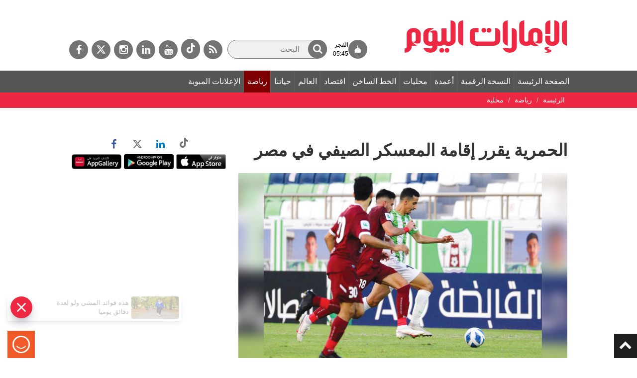

--- FILE ---
content_type: text/html;charset=utf-8
request_url: https://www.emaratalyoum.com/sports/local/2022-06-16-1.1641519
body_size: 20920
content:
<!DOCTYPE html>
 <!--[if lt IE 7]>		<html lang="ar" dir="rtl" class="no-js lt-ie9 lt-ie8 lt-ie7">	<![endif]-->
<!--[if IE 7]>			<html lang="ar" dir="rtl" class="no-js lt-ie9 lt-ie8">	<![endif]-->
<!--[if IE 8]>			<html lang="ar" dir="rtl" class="no-js lt-ie9">	<![endif]-->
<!--[if gt IE 8]><!-->	<html lang="ar" dir="rtl" class="no-js">	<!--<![endif]-->
	<head prefix="og: https://ogp.me/ns# article: https://ogp.me/ns/article# fb: https://ogp.me/ns/fb#">
		<meta charset="utf-8" />
		<meta name="viewport" content="width=device-width, initial-scale=1" />
		<meta name="msapplication-tap-highlight" content="no" />
					<meta name="robots" content="index" />
			<meta name="robots" content="ACAP allow-index" />
								
						    		        <meta name="author" content="محمد فاضل ■ الشارقة" />
			        <meta name="description" content="كشف رئيس مجلس إدارة نادي الحمرية جمعة الشامسي، أن الفريق الأول لكرة القدم قرر إقامة المعسكر الصيفي تحضيراً للموسم المقبل لدوري الهواة في مصر في الأول من أغسطس المقبل.وقال الشامسي لـ&laquo;الإمارات اليوم&raquo;: &laquo;ستكون مدة المعسكر 21 يوماً، وتتضمن خوض أربع إلى خمس مبا" />
	    			        <meta name="google-site-verification" content="Vy2SBmA_hXaJCozRugbjNFCr3RLkrR79Ern6yNRRRxE" />
			        <meta name="y_key" content="5cc61ad255c45254" />
			        <meta name="msvalidate.01" content="97B560A2BDDF76982EF1BBF2E5F4DE45" />
			        <meta name="alexaVerifyID" content="UN1aXv0h592_B4rpx_Pijv9CBp8" />
				        <meta property="fb:app_id" content="117330441677548" />
			        <meta property="fb:pages" content="107427237881" />
														        <link rel="canonical" href="https://www.emaratalyoum.com/sports/local/2022-06-16-1.1641519" />
		        <link rel="amphtml" href="https://www.emaratalyoum.com/sports/local/2022-06-16-1.1641519?ot=ot.AMPPageLayout" />
				<meta property="ia:markup_url" content="https://www.emaratalyoum.com/sports/local/2022-06-16-1.1641519?ot=ot.FBIAPageLayout">
				<link rel="preload" href="https://www.emaratalyoum.com/res/css/eay/fonts/fa-brands-400.woff2" as="font" type="font/woff2" crossorigin="anonymous">
    <link rel="preload" href="https://www.emaratalyoum.com/polopoly_fs/1.1641505.1655327215!/image/image.jpg" as="image" />
	<link rel="image_src" href="https://www.emaratalyoum.com/polopoly_fs/1.1641505.1655327215!/image/image.jpg" />
		
				
			  	
			  	
			<title>الحمرية يقرر إقامة المعسكر الصيفي في مصر</title>
				<meta property="og:site_name" content="الإمارات اليوم" />
	        <meta property="og:locale" content="ar_AR" />
		<meta property="og:title" content="الحمرية يقرر إقامة المعسكر الصيفي في مصر" />
	        <meta property="og:type" content="article" />
			   <meta property="og:url" content="https://www.emaratalyoum.com/sports/local/2022-06-16-1.1641519" />
	    <meta property="og:image" content="https://www.emaratalyoum.com/polopoly_fs/1.1641505.1655327215!/image/image.jpg" />
			<meta property="og:image:alt" content="الحمرية يقرر إقامة المعسكر الصيفي في مصر" />
		        <meta property="og:description" content="كشف رئيس مجلس إدارة نادي الحمرية جمعة الشامسي، أن الفريق الأول لكرة القدم قرر إقامة المعسكر الصيفي تحضيراً للموسم المقبل لدوري الهواة في مصر في الأول من أغسطس المقبل.وقال الشامسي لـ&laquo;الإمارات اليوم&raquo;: &laquo;ستكون مدة المعسكر 21 يوماً، وتتضمن خوض أربع إلى خمس مبا" />
			<meta property="article:published_time" content="2022-06-15T22:05:00+0000" />
	<meta property="article:modified_time" content="2022-06-15T22:48:08+0000" />
					<meta name="article:section" content="رياضة" />
					<meta name="twitter:card" content="summary_large_image" />
		<meta name="twitter:site" content="@emaratalyoum" />
	<meta name="twitter:creator" content="@emaratalyoum" />
		
			<meta name="twitter:url" content="https://www.emaratalyoum.com/sports/local/2022-06-16-1.1641519" />
	    <meta name="twitter:title" content="الحمرية يقرر إقامة المعسكر الصيفي في مصر" />
        <meta name="twitter:description" content="كشف رئيس مجلس إدارة نادي الحمرية جمعة الشامسي، أن الفريق الأول لكرة القدم قرر إقامة المعسكر الصيفي تحضيراً للموسم المقبل لدوري الهواة في مصر في الأول من أغسطس المقبل.وقال الشامسي لـ&laquo;الإمارات اليوم&raquo;: &laquo;ستكون مدة المعسكر 21 يوماً، وتتضمن خوض أربع إلى خمس مبا" />
		<meta name="twitter:image:src" content="https://www.emaratalyoum.com/polopoly_fs/1.1641505.1655327215!/image/image.jpg" />
    	<meta name="twitter:app:name:iphone" content="الإمارات اليوم" />
	<meta name="twitter:app:id:iphone" content="658316079" />
	<meta name="twitter:app:name:ipad" content="الإمارات اليوم" />
	<meta name="twitter:app:id:ipad" content="658316079" />
			<meta name="twitter:app:name:googleplay" content="الإمارات اليوم" />
	<meta name="twitter:app:id:googleplay" content="com.emaratalyoum.emaratalyoum" />
		
			
				<script type="application/ld+json">
			{
				"@context": "https://schema.org",
				"@type": "NewsMediaOrganization",
				"@id": "https://www.emaratalyoum.com#organization",
				"url": "https://www.emaratalyoum.com",
				"name": "\u0627\u0644\u0625\u0645\u0627\u0631\u0627\u062A \u0627\u0644\u064A\u0648\u0645",
				"alternateName": "Emarat Alyoum",
				"logo": {
					"@type": "ImageObject",
					"@id": "https://www.emaratalyoum.com#logo",
					"inLanguage": "ar",
					"url": "https://www.emaratalyoum.com/res/img/eay/logo-2023-1200x675.png",
					"width": 1200,
					"height": 675,
					"caption": "\u0627\u0644\u0625\u0645\u0627\u0631\u0627\u062A \u0627\u0644\u064A\u0648\u0645"
				},
				"image": {
					"@id": "https://www.emaratalyoum.com#logo"
				},
				"correctionsPolicy": "https://www.emaratalyoum.com/privacy-policy-1.2031",
				"ethicsPolicy": "https://www.emaratalyoum.com/privacy-policy-1.2031",
				"masthead": "https://www.emaratalyoum.com/about-us-1.169",
				"verificationFactCheckingPolicy": "https://www.emaratalyoum.com/privacy-policy-1.2031",
				"sameAs": [
											"https://news.google.com/publications/CAAqBwgKMKzRgAsw0vWMAw",
																"https://www.youtube.com/user/alemaratalyoum",
																"https://twitter.com/emaratalyoum",
																"https://www.instagram.com/emaratalyoum",
																"https://www.linkedin.com/company/emaratalyoum",
																"https://www.facebook.com/107427237881"
									]
			}
		</script>
						<script type="application/ld+json">
		{
			"@context": "https://schema.org",
			"@type": "WebSite",
			"@id": "https://www.emaratalyoum.com#website",
			"url": "https://www.emaratalyoum.com",
			"inLanguage": "ar",
			"name": "\u0627\u0644\u0625\u0645\u0627\u0631\u0627\u062A \u0627\u0644\u064A\u0648\u0645",
			"description": "\u062A\u0627\u0628\u0639\u0648\u0627 \u0622\u062E\u0631 \u0627\u0644\u0623\u062E\u0628\u0627\u0631 \u0627\u0644\u0645\u062D\u0644\u064A\u0629 \u0648\u0627\u0644\u0631\u064A\u0627\u0636\u064A\u0629 \u0648\u0627\u0644\u0633\u064A\u0627\u0633\u064A\u0629 \u0648\u0627\u0644\u0627\u0642\u062A\u0635\u0627\u062F\u064A\u0629 \u0648\u0627\u0647\u0645 \u0627\u0644\u0645\u0648\u0627\u0636\u064A\u0639 \u0641\u064A \u062F\u0628\u064A \u0648\u0627\u0644\u0634\u0627\u0631\u0642\u0629 \u0648\u0639\u062C\u0645\u0627\u0646 \u0648\u0627\u0645 \u0627\u0644\u0642\u064A\u0648\u064A\u0646 \u0648\u0631\u0623\u0633 \u0627\u0644\u062E\u064A\u0645\u0629 \u0648\u0627\u0644\u0641\u062C\u064A\u0631\u0629 \u0648\u0623\u0628\u0648\u0638\u0628\u064A \r\n\u0648\u0643\u0644 \u0645\u0627\u064A\u062A\u0639\u0644\u0642 \u0628\u0627\u0644\u0627\u062D\u062F\u0627\u062B \u0627\u0644\u0639\u0627\u0644\u0645\u064A\u0629 ",
			"publisher": {
				"@id": "https://www.emaratalyoum.com#organization"
			},
			"potentialAction": [
				{
					"@type": "SearchAction",
					"target": "https://www.emaratalyoum.com/search-7.952347?q={search_term_string}",
					"query-input": "required name=search_term_string"
				}
			]
		}
		</script>
		<script type="application/ld+json">
		{
			"@context": "https://schema.org",
							"@type": "WebPage",
										"@id": "https://www.emaratalyoum.com/sports/local/2022-06-16-1.1641519#webpage",
				"url": "https://www.emaratalyoum.com/sports/local/2022-06-16-1.1641519",
						"isPartOf": {
				"@id": "https://www.emaratalyoum.com#website"
			},

			"inLanguage": "ar",
			"name": "\u0627\u0644\u062D\u0645\u0631\u064A\u0629 \u064A\u0642\u0631\u0631 \u0625\u0642\u0627\u0645\u0629 \u0627\u0644\u0645\u0639\u0633\u0643\u0631 \u0627\u0644\u0635\u064A\u0641\u064A \u0641\u064A \u0645\u0635\u0631",
			"headline": "\u0627\u0644\u062D\u0645\u0631\u064A\u0629 \u064A\u0642\u0631\u0631 \u0625\u0642\u0627\u0645\u0629 \u0627\u0644\u0645\u0639\u0633\u0643\u0631 \u0627\u0644\u0635\u064A\u0641\u064A \u0641\u064A \u0645\u0635\u0631",
							"description": "\u0643\u0634\u0641 \u0631\u0626\u064A\u0633 \u0645\u062C\u0644\u0633 \u0625\u062F\u0627\u0631\u0629 \u0646\u0627\u062F\u064A \u0627\u0644\u062D\u0645\u0631\u064A\u0629 \u062C\u0645\u0639\u0629 \u0627\u0644\u0634\u0627\u0645\u0633\u064A\u060C \u0623\u0646 \u0627\u0644\u0641\u0631\u064A\u0642 \u0627\u0644\u0623\u0648\u0644 \u0644\u0643\u0631\u0629 \u0627\u0644\u0642\u062F\u0645 \u0642\u0631\u0631 \u0625\u0642\u0627\u0645\u0629 \u0627\u0644\u0645\u0639\u0633\u0643\u0631 \u0627\u0644\u0635\u064A\u0641\u064A \u062A\u062D\u0636\u064A\u0631\u0627\u064B \u0644\u0644\u0645\u0648\u0633\u0645 \u0627\u0644\u0645\u0642\u0628\u0644 \u0644\u062F\u0648\u0631\u064A \u0627\u0644\u0647\u0648\u0627\u0629 \u0641\u064A \u0645\u0635\u0631 \u0641\u064A \u0627\u0644\u0623\u0648\u0644 \u0645\u0646 \u0623\u063A\u0633\u0637\u0633 \u0627\u0644\u0645\u0642\u0628\u0644.\u0648\u0642\u0627\u0644 \u0627\u0644\u0634\u0627\u0645\u0633\u064A \u0644\u0640\u00AB\u0627\u0644\u0625\u0645\u0627\u0631\u0627\u062A \u0627\u0644\u064A\u0648\u0645\u00BB: \u00AB\u0633\u062A\u0643\u0648\u0646 \u0645\u062F\u0629 \u0627\u0644\u0645\u0639\u0633\u0643\u0631 21 \u064A\u0648\u0645\u0627\u064B\u060C \u0648\u062A\u062A\u0636\u0645\u0646 \u062E\u0648\u0636 \u0623\u0631\u0628\u0639 \u0625\u0644\u0649 \u062E\u0645\u0633 \u0645\u0628\u0627",
															"breadcrumb": {
						"@id": "https://www.emaratalyoum.com/sports/local/2022-06-16-1.1641519#breadcrumb"
					},
										"about": {
				"@id": "https://www.emaratalyoum.com#organization"
			},
												"primaryImageOfPage": {
						"@id": "https://www.emaratalyoum.com/polopoly_fs/1.1641505.1655327215!/image/image.jpg#primaryimage"
					},
							
			"potentialAction": [
				{
					"@type": "ReadAction",
					"target": [
													"https://www.emaratalyoum.com/sports/local/2022-06-16-1.1641519"
											]
				}
			]
		}
		</script>

																																																						
									<script type="application/ld+json">
					{
						"@context": "https://schema.org",
						"@type": "BreadcrumbList",
						"@id": "https://www.emaratalyoum.com/sports/local/2022-06-16-1.1641519#breadcrumb",
						"itemListElement": [
																																																														{
										"@type": "ListItem",
										"position": 1,
										"item": {
																						"@id": "https://www.emaratalyoum.com/sports",
											"name": "\u0631\u064A\u0627\u0636\u0629"
										}
									}
									,																																								{
										"@type": "ListItem",
										"position": 2,
										"item": {
																						"@id": "https://www.emaratalyoum.com/sports/local",
											"name": "\u0645\u062D\u0644\u064A\u0629"
										}
									}
																														]
					}
				</script>
										<script type="application/ld+json">
			{
				"@context": "https://schema.org",
				"@type": "ImageObject",
				"@id": "https://www.emaratalyoum.com/sports/local/2022-06-16-1.1641519#primaryimage",
				"inLanguage": "ar",
									"url": "https://www.emaratalyoum.com/polopoly_fs/1.1641505.1655327215!/image/image.jpg",
																			"width": 800,
																"height": 450
												}
			</script>
			<script type="application/ld+json">
				{
					"@context": "https://schema.org",
					"@type": ["Article","NewsArticle"],
					"@id": "https://www.emaratalyoum.com/sports/local/2022-06-16-1.1641519#article",
					"isPartOf": {
						"@id": "https://www.emaratalyoum.com/sports/local/2022-06-16-1.1641519#webpage"
					},
					"inLanguage": "ar",
					"url": "https://www.emaratalyoum.com/sports/local/2022-06-16-1.1641519",
					"headline": "\u0627\u0644\u062D\u0645\u0631\u064A\u0629 \u064A\u0642\u0631\u0631 \u0625\u0642\u0627\u0645\u0629 \u0627\u0644\u0645\u0639\u0633\u0643\u0631 \u0627\u0644\u0635\u064A\u0641\u064A \u0641\u064A \u0645\u0635\u0631",
										"datePublished": "2022-06-15T22:05:00+0000",
					"dateModified": "2022-06-15T22:48:08+0000",
					"mainEntityOfPage": {
						"@id": "https://www.emaratalyoum.com/sports/local/2022-06-16-1.1641519#webpage"
					},
										"publisher": {
						"@type": "Organization",
						"name": "\u0627\u0644\u0625\u0645\u0627\u0631\u0627\u062A \u0627\u0644\u064A\u0648\u0645",
						"logo": {
							"@type": "ImageObject",
							"url": "https://www.emaratalyoum.com/res/img/eay/logo-140x60.png",
							"width": 140,
							"height": 60
						}
					},
					"image": {
						"@id": "https://www.emaratalyoum.com/sports/local/2022-06-16-1.1641519#primaryimage"
					},

																									"creator": [
																	"\u0645\u062D\u0645\u062F \u0641\u0627\u0636\u0644 \u25A0 \u0627\u0644\u0634\u0627\u0631\u0642\u0629" 							 ],
					
											"author": {
							"@type": "Person",
							"name": "\u0645\u062D\u0645\u062F \u0641\u0627\u0636\u0644 \u25A0 \u0627\u0644\u0634\u0627\u0631\u0642\u0629"
						},
					
										"articleSection": [
																																 "\u0631\u064A\u0627\u0636\u0629" , 													 "\u0645\u062D\u0644\u064A\u0629"  											],
					"copyrightYear": "2021",
					"copyrightHolder": {
						"@id": "https://www.emaratalyoum.com#organization"
					}
				}
			</script>
					<script>
      window.COGNATIVEX = window.COGNATIVEX || {};
      window.COGNATIVEX.widgets = window.COGNATIVEX.widgets || [];

	  		<!-- Bottom & Pop up Page Experience Details: (Article)-->
		window.COGNATIVEX.widgets.push(function () {
			window.COGNATIVEX.renderWidgets(['5653503041077248','5673817028427776']);
		});
	      </script>

	<!-- Meta Data -->
	<script id="cognativex-metadata" type="text/cognativex">
	{
	    			"@type": "NewsArticle",
			  	"postid": "1.1641519",
					 "url": "https://www.emaratalyoum.com/sports/local/2022-06-16-1.1641519",
			    			 "type": "article",
			   						"thumbnail": "https://www.emaratalyoum.com/polopoly_fs/1.1641505.1655327215!/image/image.jpg",
						    			"published_time": "2022-06-15T22:05:00+0000",
							"description": "\u0643\u0634\u0641 \u0631\u0626\u064A\u0633 \u0645\u062C\u0644\u0633 \u0625\u062F\u0627\u0631\u0629 \u0646\u0627\u062F\u064A \u0627\u0644\u062D\u0645\u0631\u064A\u0629 \u062C\u0645\u0639\u0629 \u0627\u0644\u0634\u0627\u0645\u0633\u064A\u060C \u0623\u0646 \u0627\u0644\u0641\u0631\u064A\u0642 \u0627\u0644\u0623\u0648\u0644 \u0644\u0643\u0631\u0629 \u0627\u0644\u0642\u062F\u0645 \u0642\u0631\u0631 \u0625\u0642\u0627\u0645\u0629 \u0627\u0644\u0645\u0639\u0633\u0643\u0631 \u0627\u0644\u0635\u064A\u0641\u064A \u062A\u062D\u0636\u064A\u0631\u0627\u064B \u0644\u0644\u0645\u0648\u0633\u0645 \u0627\u0644\u0645\u0642\u0628\u0644 \u0644\u062F\u0648\u0631\u064A \u0627\u0644\u0647\u0648\u0627\u0629 \u0641\u064A \u0645\u0635\u0631 \u0641\u064A \u0627\u0644\u0623\u0648\u0644 \u0645\u0646 \u0623\u063A\u0633\u0637\u0633 \u0627\u0644\u0645\u0642\u0628\u0644.\u0648\u0642\u0627\u0644 \u0627\u0644\u0634\u0627\u0645\u0633\u064A \u0644\u0640\u00AB\u0627\u0644\u0625\u0645\u0627\u0631\u0627\u062A \u0627\u0644\u064A\u0648\u0645\u00BB: \u00AB\u0633\u062A\u0643\u0648\u0646 \u0645\u062F\u0629 \u0627\u0644\u0645\u0639\u0633\u0643\u0631 21 \u064A\u0648\u0645\u0627\u064B\u060C \u0648\u062A\u062A\u0636\u0645\u0646 \u062E\u0648\u0636 \u0623\u0631\u0628\u0639 \u0625\u0644\u0649 \u062E\u0645\u0633 \u0645\u0628\u0627",
									"title": "\u0627\u0644\u062D\u0645\u0631\u064A\u0629 \u064A\u0642\u0631\u0631 \u0625\u0642\u0627\u0645\u0629 \u0627\u0644\u0645\u0639\u0633\u0643\u0631 \u0627\u0644\u0635\u064A\u0641\u064A \u0641\u064A \u0645\u0635\u0631",
		
	    													"author": "\u0645\u062D\u0645\u062F \u0641\u0627\u0636\u0644 \u25A0 \u0627\u0644\u0634\u0627\u0631\u0642\u0629",
							"classes": [
																								{"key":"class1", "mapping":"category", "value":"\u0631\u064A\u0627\u0636\u0629" },																				{"key":"class2", "mapping":"sub-category", "value":"\u0645\u062D\u0644\u064A\u0629" }													]
			}
	</script>

					<script src="https://www.emaratalyoum.com/res/js/jquery-3.4.1.min.js"></script>
			<script src="https://www.emaratalyoum.com/res/js/jquery.fancybox-min.js"></script>
			<script src="https://www.emaratalyoum.com/res/js/bootstrap.min.js"></script>
			<script src="https://www.emaratalyoum.com/res/js/slick-min.js"></script>

											<link rel="stylesheet" href="https://www.emaratalyoum.com/res/css/eay/style-min.1740639600365.css" >
				<script src="https://www.emaratalyoum.com/res/js/custom.1740639600365.js"></script>
			
			<script src="https://www.emaratalyoum.com/res/js/jquery.form-min.js"></script>
			<script src="https://www.emaratalyoum.com/res/js/poll-min.js"></script>
			
			<link rel="author" href="https://www.emaratalyoum.com/res/html/humans.txt" />	
			<link rel="icon" href="/favicon.svg">
			<link rel="mask-icon" href="/favicon.svg" color="#ee2743">
			<link rel="apple-touch-icon" href="/apple-touch-icon.png">
			<link rel="manifest" href="/manifest.webmanifest" />
			<meta name="theme-color" content="#ee2743">
	
		
							<link rel="alternate" type="application/rss+xml" title="For Dubai Sports " href="/cmlink/for-dubai-sports-1.1318520" >		
				
      

      
							<link rel="dns-prefetch" href="//www.googletagmanager.com" />
		<!-- Google tag (gtag.js) -->
		<script async src="https://www.googletagmanager.com/gtag/js?id=UA-960055-1"></script>
		<script>
			window.dataLayer = window.dataLayer || [];
			function gtag(){dataLayer.push(arguments);}
			gtag('set', 'linker', {'domains': ['emaratalyoum.com']});
			gtag('js', new Date());
			gtag('config', 'UA-960055-1');
		</script>
					
							<!-- Google tag (gtag.js) -->
		<script async src="https://www.googletagmanager.com/gtag/js?id=G-RXL2SBCQVT"></script>
		<script>
		  window.dataLayer = window.dataLayer || [];
		  function gtag(){dataLayer.push(arguments);}
		  gtag('js', new Date());
		  gtag('config', 'G-RXL2SBCQVT');
		</script>
					
					<!-- START: 74988343 pixels, are aggregated in consenTag container -->
	<script defer src="https://consentag.eu/public/3.0.1/consenTag.js"></script>
	<script type="text/javascript">
		$( document ).ready(function() {
			consenTag.init({
				containerId: "74988338",
				silentMode: true
			}, true);
		});
	</script>
	<!-- END: 74988343 pixels, are aggregated in consenTag container -->

						
						
							
					<!-- Google Tag Manager -->
	<script>(function(w,d,s,l,i){w[l]=w[l]||[];w[l].push({'gtm.start':
	new Date().getTime(),event:'gtm.js'});var f=d.getElementsByTagName(s)[0],
	j=d.createElement(s),dl=l!='dataLayer'?'&l='+l:'';j.async=true;j.src=
	'https://www.googletagmanager.com/gtm.js?id='+i+dl;f.parentNode.insertBefore(j,f);
	})(window,document,'script','dataLayer','GTM-WHVSRT2');</script>
	<!-- End Google Tag Manager -->
				
				<script async="" id="gpt" src="//securepubads.g.doubleclick.net/tag/js/gpt.js"></script>
		
							<script> window._izq = window._izq || []; window._izq.push(["init" ]); </script>
		<script defer src="https://cdn.izooto.com/scripts/e5f5e52d759b8286b13d990feb62cce17c85e1c9.js?v=1&t=1769111410880"></script>
																				<script>window._izq.push(["userProfile",{"add":{"Category":"رياضة"}}]);</script>
						</head>

	
														
	
	<body class=" emaratalyoum sports local article">
					<!-- Google Tag Manager (noscript) -->
	<noscript><iframe src="https://www.googletagmanager.com/ns.html?id=GTM-WHVSRT2"
	height="0" width="0" style="display:none;visibility:hidden"></iframe></noscript>
	<!-- End Google Tag Manager (noscript) -->
				<div class="menuoverlay"></div>
		<a id="top"></a>
		
		<!-- Header -->
		<header id="header">
							
                          <section id="html-snippet-952174" class="html-snippet ">
	<div id="webpush">
  <button id="register">Sign up for web notifications</button>  
  <span class="webpush-closebtn"><span>Webpush Close</span></span>  
</div>

</section>                  <section id="html-snippet-952145" class="html-snippet ">
	<a href="#mainarea" id="skipNavigation" onclick="event.preventDefault();skipNavigation(event);" title="" class="skipnavigation"> تخطى قائمة التنقل </a>
</section>                  
<section class="container-fluid">
	<section class="row">
															<div class="headerright" id="mainarea-952034" role="toolbar">
							
                          <section id="html-snippet-952101" class="html-snippet ">
	<style>
  .searchwrap input[type=text]{width: 200px;}
  
#header .row{display: flex;align-items: center;}
.headerright {position: relative; z-index: 2;}
.toprightholder {position: absolute; z-index: 0;}
#articledetails p iframe{width: 100%;}
@media (max-width: 768px) {
#navigation, #navigation.fixed_navigation, .brakingnews, .breadcrumbholder, 
body.home-page .brakingnews {margin-top: 80px !important;}
}  
</style>
</section>                   
	<a href="https://www.emaratalyoum.com/" title="الصفحة الرئيسة" class="logo">
    <img src="https://www.emaratalyoum.com/polopoly_fs/7.952231.1695885849!/image/image.png_gen/derivatives/default/image.png" alt="الصفحة الرئيسة" />
    </a>

                  <section id="html-snippet-952313" class="html-snippet ">
	<style>
h2.title:after{background: url(https://media.emaratalyoum.com/res/img/heading_arrow.png) center right no-repeat;}
body.home-page .economic h2.title:after{background: url(https://www.emaratalyoum.com/res/img/eay_heading_arrow_economic_v1.jpg) center right no-repeat;}
body.home-page .ourlife h2.title:after {background: url(https://www.emaratalyoum.com/res/img/eay_heading_arrow_ourlife_v1.jpg) center right no-repeat;}
body.home-page .sports h2.title:after {background: url(https://www.emaratalyoum.com/res/img/eay_heading_arrow_sports_v1.jpg) center right no-repeat;}
body.home-page .policy h2.title:after {background: url(https://www.emaratalyoum.com/res/img/eay_heading_arrow_policy_v1.jpg) center right no-repeat;}
</style>

</section>        
      							</div>
							
		
		
				
									<div class="headerleft toprightholder" id="sidearea-952034">
							
                          <section id="html-snippet-321320" class="html-snippet ">
	<!-- <a aria-label="القائمة" href="javascript:void(0);" class="mobilesocials"><i class="fa fa_social"></i><span style="display:none;">القائمة</span></a> -->
<a aria-label="القائمة" href="javascript:void(0);" class="mobilesearch"><i class="fa fa_search"></i><span style="display:none;">Search</span></a>

<div id="social" class="socialdefault">
	<a rel="noopener" href="https://www.emaratalyoum.com/rss-7.951867"  aria-label="خدمة RSS" target="_blank" class="fa fa_rss"><span>خدمة RSS</span></a>
    <a rel="noopener" href="https://www.tiktok.com/@emaratalyoumnews"  aria-label="tiktok" target="_blank" class="fa fa_tiktok">
		<svg width="17" height="20" fill="none" xmlns="http://www.w3.org/2000/svg"><g clip-path="url(#a)"><path d="M17 8.2a7.818 7.818 0 0 1-4.66-1.536v6.984a6.482 6.482 0 0 1-1.1 3.62 6.198 6.198 0 0 1-2.908 2.328 6.003 6.003 0 0 1-3.679.207 6.145 6.145 0 0 1-3.137-1.987 6.443 6.443 0 0 1-1.479-3.473 6.51 6.51 0 0 1 .708-3.722 6.256 6.256 0 0 1 2.641-2.643 6.016 6.016 0 0 1 3.634-.623v3.512a2.754 2.754 0 0 0-1.746.016 2.838 2.838 0 0 0-1.405 1.067 2.973 2.973 0 0 0-.53 1.713c.004.614.195 1.211.548 1.707.353.495.849.863 1.417 1.051.568.188 1.179.186 1.746-.005a2.837 2.837 0 0 0 1.411-1.058c.35-.497.54-1.095.54-1.71V0h3.34c-.003.29.021.581.071.867.116.638.358 1.245.71 1.784.351.538.806.997 1.336 1.349A4.513 4.513 0 0 0 17 4.785V8.2z" fill="#fff"/></g><defs><clipPath id="a"><path fill="#fff" d="M0 0h17v20H0z"/></clipPath></defs></svg>
    </a>
	<a rel="noopener" href="https://www.youtube.com/user/alemaratalyoum"  aria-label="يوتيوب" target="_blank" class="fa fa_yo"><span>يوتيوب</span></a>
	<a rel="noopener" href="https://www.linkedin.com/company/emaratalyoum"  aria-label="لينكدي" target="_blank" class="fa fa_in"><span>لينكدي</span></a>
	<a rel="noopener" href="https://www.instagram.com/emaratalyoum/"  aria-label="إينستاجرام" target="_blank" class="fa fa_inst"><span>إينستاجرام</span></a>
	<a rel="noopener" href="https://twitter.com/emaratalyoum"  target="_blank" aria-label="تويتر" class="fa-brands fa-x-twitter"><span>تويتر</span></a>
	<a rel="noopener" href="https://www.facebook.com/EmaratAlYoum/" aria-label="فيسبوك" target="_blank" class="fa fa_fb"><span>فيسبوك</span></a>
    <!--a href="/expo2020" class="expologo"><img src="https://media.emaratalyoum.com/images/expo2020/icon_.png" ></a--> 
</div> 

<!--
<style>
#social.socialdefault a.expologo{background: none;}
.expologo img{width: auto;}
.toprightholder{display: flex;align-items: center;justify-content: end;flex-direction: row-reverse;}
#social.socialdefault a.expologo {background: none;width: 50px;min-width: 50px; max-width: 50px; position: absolute; top: 0px;padding: 0px; margin: -5px 10px 0 0;}
#social.socialdefault a.expologo img{width: 100%}
@media (max-width: 768px) {
#social.socialdefault a.expologo{width: 36px; min-width: 36px; max-width: 36px; position: relative; top: 0px; padding: 0px; margin: 0;}
#social.socialdefault a.expologo img{width: auto}  
}
</style>-->

<style>
  .mobilesearch{display: none;}
.mobilesearch .fa_search{font-size: 22px;}
.mobilesocials{display: none;}
#social.socialdefault a.expologo{background: none;}
.expologo img{width: auto;}
.toprightholder{display: flex;align-items: center;justify-content: end;flex-direction: row-reverse;}

#social.socialdefault a.expologo {background: none;width: 50px;min-width: 50px; max-width: 50px; position: absolute; top: 0px;padding: 0px; margin: -5px 10px 0 0;}
#social.socialdefault a.expologo img{width: 100%}
@media (max-width: 768px) {
#social.socialdefault a.expologo{width: 36px; min-width: 36px; max-width: 36px; position: relative; top: 0px; padding: 0px; margin: 0;}
#social.socialdefault a.expologo img{width: auto}

.searchwrap{position: absolute;width: 100%;left: 0;text-align: center;top: 54px;background: #b62d30;padding: 15px;} 
.searchwrap input[type=text] {width: 100%;}
.searchwrap form{position: relative}
.mobilesocials{display: block;}
  #navigation{height: 100vh;overflow: scroll;}
  #social, #social.social_fixed {position: fixed;width: 100%;left: 0;text-align: center;bottom: 0;background: #b62d30;padding: 10px;top: inherit;}
  .mobilesearch {display: block;position: absolute;top: 14px;left: 63px;border: none; padding: 5px 10px;}
}
</style>

<script>
  $(document).ready(function () {
  $(".mobilesearch").click(function () {
     $(".searchwrap").fadeToggle();
  }),
   $(".navbar-toggle").click(function () {
     $("#social").fadeToggle();
     $(".searchwrap").hide();
  })     
    
 });
</script>

</section>                  

		<div class="searchwrap" id="search-952347">
					<form action="https://www.emaratalyoum.com/sports/local/search-7.952347" method="get">
								<input aria-hidden="true" type="hidden" name="s" value="d" />
				<label for="q" aria-label="البحث" class="frmlabelnewsletter">البحث</label>
				<input aria-label="البحث" id="q" name="q" type="text" placeholder="البحث" value="">
                <button aria-label="البحث" id="search_submit" type="submit" role="button"> <i class="fa fa_search"></i> <span class="hidespan">ابحث</span></button>
			</form>
			<a href="https://www.emaratalyoum.com/sports/local/search-7.952347?t=a&amp;f=on" class="advanced">بحث متقدم</a>
			</div>
                  <section id="html-snippet-952361" class="html-snippet topbar">
	<div class="prayer-header"> 
  <a href="/prayer-time">
    <div class="icon">

<svg width="14" height="15" viewBox="0 0 14 15" fill="none" xmlns="http://www.w3.org/2000/svg">
<path d="M12.7842 13.5432H12.322C12.7551 12.8331 13 12.0256 13 11.1691C13 8.70632 10.9755 6.64844 8.27364 6.14842L8.25309 6.11281C7.52242 5.84929 6.99997 5.14978 6.99997 4.32825C6.99997 5.14978 6.47756 5.84929 5.74687 6.11281L5.72632 6.14842C3.02444 6.64844 1 8.70632 1 11.1691C1 12.0256 1.24484 12.8331 1.67803 13.5432H1.21582C1.0971 13.5432 1 13.6404 1 13.759V14.1475C1 14.2662 1.09712 14.3633 1.21582 14.3633H2.30112H11.6989H12.7842C12.9029 14.3633 13 14.2662 13 14.1475V13.759C13 13.6404 12.9029 13.5432 12.7842 13.5432Z" fill="currentColor" stroke="currentColor" stroke-miterlimit="10"/>
<mask id="path-2-inside-1_47_3859" fill="currentColor">
<path d="M9.25 4.06286C8.85215 4.45987 8.30754 4.70459 7.70673 4.70459C6.48798 4.70459 5.5 3.69723 5.5 2.45457C5.5 1.21195 6.48798 0.20459 7.70673 0.20459C7.82894 0.20459 7.94874 0.214718 8.0655 0.234243C7.13065 0.398666 6.41945 1.22948 6.41945 2.22958C6.41945 3.34792 7.30868 4.25457 8.40551 4.25457C8.70755 4.25457 8.99374 4.18583 9.25 4.06286Z"/>
</mask>
<path d="M9.25 4.06286C8.85215 4.45987 8.30754 4.70459 7.70673 4.70459C6.48798 4.70459 5.5 3.69723 5.5 2.45457C5.5 1.21195 6.48798 0.20459 7.70673 0.20459C7.82894 0.20459 7.94874 0.214718 8.0655 0.234243C7.13065 0.398666 6.41945 1.22948 6.41945 2.22958C6.41945 3.34792 7.30868 4.25457 8.40551 4.25457C8.70755 4.25457 8.99374 4.18583 9.25 4.06286Z" fill="currentColor"/>
<path d="M9.25 4.06286L9.95636 4.77071L8.81735 3.16129L9.25 4.06286ZM8.0655 0.234243L8.23872 1.21913L8.23043 -0.752063L8.0655 0.234243ZM8.40551 4.25457V3.25457V4.25457ZM8.54364 3.35501C8.32362 3.57456 8.02937 3.70459 7.70673 3.70459V5.70459C8.58571 5.70459 9.38068 5.34518 9.95636 4.77071L8.54364 3.35501ZM7.70673 3.70459C7.05849 3.70459 6.5 3.16335 6.5 2.45457H4.5C4.5 4.23111 5.91747 5.70459 7.70673 5.70459V3.70459ZM6.5 2.45457C6.5 1.74584 7.05848 1.20459 7.70673 1.20459V-0.79541C5.91748 -0.79541 4.5 0.678063 4.5 2.45457H6.5ZM7.70673 1.20459C7.77356 1.20459 7.83819 1.21012 7.90057 1.22055L8.23043 -0.752063C8.05929 -0.780681 7.88433 -0.79541 7.70673 -0.79541V1.20459ZM7.89227 -0.75064C6.47389 -0.501171 5.41945 0.749545 5.41945 2.22958H7.41945C7.41945 1.70941 7.78741 1.2985 8.23872 1.21913L7.89227 -0.75064ZM5.41945 2.22958C5.41945 3.88182 6.73819 5.25457 8.40551 5.25457V3.25457C7.87917 3.25457 7.41945 2.81402 7.41945 2.22958H5.41945ZM8.40551 5.25457C8.86096 5.25457 9.29469 5.1506 9.68265 4.96442L8.81735 3.16129C8.69279 3.22107 8.55414 3.25457 8.40551 3.25457L8.40551 5.25457Z" fill="currentColor" mask="url(#path-2-inside-1_47_3859)"/>
</svg>

    </div>
    
    <div>
      <span class="prayer-nf"></span>
      <span class="prayer-hours"></span>
    </div> 
  </a>   
</div>

<style>
  .orangelight.prayer.sidewrap {display: none}
  .widget.prayer.top {display: none}
  
  .prayer-header{
    display: block;
    margin: 0 0 0 12px;
    padding: 0px;
  }

  .prayer-header .icon{
    width: 38px;
    display: flex;
    align-items: center;
    justify-content: center;
    background: #737373;
    border-radius: 50px;
    padding: 7px;
    color: #FFF;
    height: 38px
  }

  .prayer-header a{
    display: flex;
    align-items: center;
    justify-content: center;
    gap: 12px; 
    font-family: Tahoma, Geneva, sans-serif;
    font-size: 12px;
    line-height: 1.5; 
    text-decoration: none;
  }  
  
  .prayer-header div {
    display: flex;
    flex-direction: column;
  }
  
  
  @media (max-width: 768px) {
    .prayer-header { 
        position: absolute;
        top: 12px;
        left: 95px;
    }
    
    .prayer-header a{
      flex-direction: row-reverse;
      gap: 0;
      text-align: left;
    }
      
    .prayer-header .icon {
      background: none;
      color: #000;
    }
  
    .logo {
      width: 70%;
    }
  }
</style>
</section>                  	
<div class="widget prayerholder top">
		
	<div class="content">
		<ul>
			<li class="prayer header">
				<span class="location">المدينة</span>
				<span class="timeh fajr">الفجر</span>
				<span class="timeh shorooq">الشروق</span>
				<span class="timeh duhr">الظهر</span>
				<span class="timeh asr">العصر</span>
				<span class="timeh magrib">المغرب</span>
				<span class="timeh isha">العشاء</span>
			</li>
																																										
					<li class="el1 prayer odd first-child last-child">
																											<span class="location">دبي</span>
								<span class="time fajr">05:45</span>	
								<span class="time shorooq">07:02</span>
								<span class="time duhr">12:33</span>
								<span class="time asr">15:36</span>
								<span class="time magrib">17:59</span>
								<span class="time isha">19:16</span>
																			</li>
									</ul>
		
			</div>	
	
</div>	
	

                  <section id="html-snippet-952060" class="html-snippet ">
	<a href="#" aria-label="القائمة" class="navbar-toggle collapsed" data-toggle="collapse" data-target="#navigation" aria-expanded="false" aria-controls="navigation"><i class="fa fa_menu"></i><span class="hidespan">القائمة</span></a>
</section>        
      							</div>
							
					
	</section>
</section>
	
        
      					</header>

		<!-- Navigation -->
					<nav id="navigation" class="default navbar-collapse collapse">
				<section class="container-fluid">
		    		<section class="row">
						
                          
	
		
	<ul class="menu">
																								<li class="entry first-child ">
						<a rel="noopener" class="externalLink " href="https://www.emaratalyoum.com/" title="الصفحة الرئيسة" >الصفحة الرئيسة</a>

				</li>
																									<li class="entry ">
						<a rel="noopener" class="externalLink " href="https://epaper.emaratalyoum.com/" title="النسخة الرقمية" target="_blank">النسخة الرقمية</a>

				</li>
																									<li class="entry opinion">
					<a href="https://www.emaratalyoum.com/opinion">أعمدة</a>
									</li>
																											<li class="entry parent local-section">
					<a href="https://www.emaratalyoum.com/local-section">محليات</a>
											<ul class="sub-menu">
																															<li class="entry first-child parent accidents">
					<a href="https://www.emaratalyoum.com/local-section/accidents">حوادث وقضايا</a>
											<ul class="sub-menu">
																																												<li class="entry last-child courts">
					<a href="https://www.emaratalyoum.com/local-section/accidents/courts">محاكم</a>
									</li>
												</ul>
									</li>
																									<li class="entry health">
					<a href="https://www.emaratalyoum.com/local-section/health">صحة</a>
									</li>
																									<li class="entry education">
					<a href="https://www.emaratalyoum.com/local-section/education">التربية والتعليم</a>
									</li>
																									<li class="entry skeik-">
					<a href="https://www.emaratalyoum.com/local-section/skeik">سكيك</a>
									</li>
																									<li class="entry other">
					<a href="https://www.emaratalyoum.com/local-section/other">جميع الأخبار</a>
									</li>
																																																																		<li class="entry elections">
					<a href="https://www.emaratalyoum.com/local-section/elections">المجلس الوطني الاتحادي</a>
									</li>
																																								</ul>
									</li>
																																										<li class="entry parent hotline">
					<a href="https://www.emaratalyoum.com/hotline">الخط الساخن</a>
											<ul class="sub-menu">
																															<li class="entry first-child parent initiatives">
					<a href="https://www.emaratalyoum.com/hotline/initiatives">مبادرات</a>
											<ul class="sub-menu">
																													<li class="entry first-child your-donation-saves-lives">
					<a href="https://www.emaratalyoum.com/hotline/initiatives/your-donation-saves-lives">تبرعكم حياة</a>
									</li>
																									<li class="entry mudon">
					<a href="https://www.emaratalyoum.com/hotline/initiatives/mudon">مدن الخير</a>
									</li>
																									<li class="entry relief">
					<a href="https://www.emaratalyoum.com/hotline/initiatives/relief">صندوق الفرج</a>
									</li>
																									<li class="entry help">
					<a href="https://www.emaratalyoum.com/hotline/initiatives/help">ياك العون</a>
									</li>
																									<li class="entry kind">
					<a href="https://www.emaratalyoum.com/hotline/initiatives/kind">مبادرة لطيفة</a>
									</li>
																											<li class="entry last-child others-">
					<a href="https://www.emaratalyoum.com/hotline/initiatives/others">مبادرات أخرى</a>
									</li>
												</ul>
									</li>
																									<li class="entry humanitarian-cases">
					<a href="https://www.emaratalyoum.com/hotline/humanitarian-cases">حالات إنسانية</a>
									</li>
																									<li class="entry compassion">
					<a href="https://www.emaratalyoum.com/hotline/compassion">تراحم</a>
									</li>
																											<li class="entry last-child others">
					<a href="https://www.emaratalyoum.com/hotline/others">أخرى</a>
									</li>
												</ul>
									</li>
																											<li class="entry parent business">
					<a href="https://www.emaratalyoum.com/business">اقتصاد</a>
											<ul class="sub-menu">
																															<li class="entry first-child parent local">
					<a href="https://www.emaratalyoum.com/business/local">محلي</a>
											<ul class="sub-menu">
																															<li class="entry first-child last-child consumer">
					<a href="https://www.emaratalyoum.com/business/local/consumer">المستهلك</a>
									</li>
												</ul>
									</li>
																									<li class="entry arab-and-inter">
					<a href="https://www.emaratalyoum.com/business/arab-and-inter">عربي ودولي</a>
									</li>
																											<li class="entry last-child digital-currencies">
					<a href="https://www.emaratalyoum.com/business/digital-currencies">العملات الرقمية</a>
									</li>
												</ul>
									</li>
																											<li class="entry parent politics">
					<a href="https://www.emaratalyoum.com/politics">العالم</a>
											<ul class="sub-menu">
																															<li class="entry first-child parent news">
					<a href="https://www.emaratalyoum.com/politics/news">أخبار</a>
											<ul class="sub-menu">
																															</ul>
									</li>
																									<li class="entry reports-and-translation">
					<a href="https://www.emaratalyoum.com/politics/reports-and-translation">تقارير وترجمات</a>
									</li>
																											<li class="entry parent weekly-supplements">
					<a href="https://www.emaratalyoum.com/politics/weekly-supplements">ملاحق أسبوعية</a>
											<ul class="sub-menu">
																													<li class="entry first-child beyond-politics">
					<a href="https://www.emaratalyoum.com/politics/weekly-supplements/beyond-politics">ما وراء السياسة</a>
									</li>
																											<li class="entry last-child world-press">
					<a href="https://www.emaratalyoum.com/politics/weekly-supplements/world-press">صحافة عالمية</a>
									</li>
												</ul>
									</li>
																											<li class="entry parent issues">
					<a href="https://www.emaratalyoum.com/politics/issues">ملفات</a>
											<ul class="sub-menu">
																																										<li class="entry syria-latest">
					<a href="https://www.emaratalyoum.com/politics/issues/syria-latest">التطورات في سورية</a>
									</li>
																																						<li class="entry yemen-latest">
					<a href="https://www.emaratalyoum.com/politics/issues/yemen-latest">التطورات في اليمن</a>
									</li>
																																								</ul>
									</li>
																											<li class="entry last-child international">
					<a href="https://www.emaratalyoum.com/politics/international">منوعات عالمية </a>
									</li>
												</ul>
									</li>
																											<li class="entry parent life">
					<a href="https://www.emaratalyoum.com/life">حياتنا</a>
											<ul class="sub-menu">
																													<li class="entry first-child culture">
					<a href="https://www.emaratalyoum.com/life/culture">ثقافة</a>
									</li>
																									<li class="entry cinema">
					<a href="https://www.emaratalyoum.com/life/cinema">سينما</a>
									</li>
																									<li class="entry four-sides">
					<a href="https://www.emaratalyoum.com/life/four-sides">جهات</a>
									</li>
																									<li class="entry life-style">
					<a href="https://www.emaratalyoum.com/life/life-style">ملامح</a>
									</li>
																																						<li class="entry society">
					<a href="https://www.emaratalyoum.com/life/society">مجتمع</a>
									</li>
																									<li class="entry celebrities">
					<a href="https://www.emaratalyoum.com/life/celebrities">مشاهير</a>
									</li>
																																								<li class="entry last-child ">
						<a rel="noopener" class="externalLink " href="https://www.emaratalyoum.com/fashion-and-beauty" title="موضة وجمال" >موضة وجمال</a>

				</li>
												</ul>
									</li>
																													<li class="entry selected active parent sports">
					<a href="https://www.emaratalyoum.com/sports">رياضة</a>
											<ul class="sub-menu">
																																														<li class="entry selected active parent local">
					<a href="https://www.emaratalyoum.com/sports/local">محلية</a>
											<ul class="sub-menu">
																															<li class="entry first-child last-child monitoring-forgotten-sports">
					<a href="https://www.emaratalyoum.com/sports/local/monitoring-forgotten-sports">رصد للألعاب المنسية</a>
									</li>
												</ul>
									</li>
																									<li class="entry arab-and-international">
					<a href="https://www.emaratalyoum.com/sports/arab-and-international">عربية ودولية</a>
									</li>
																																																																		<li class="entry last-child ramsat-malaeb-">
					<a href="https://www.emaratalyoum.com/sports/ramsat-malaeb">رمسة ملاعب</a>
									</li>
												</ul>
									</li>
																																																																																																															<li class="entry ">
						<a rel="noopener" class="externalLink " href="https://shop.emaratalyoum.com/classifieds/" title="الإعلانات المبوبة" >الإعلانات المبوبة</a>

				</li>
																																																																																																																																																																																																																												</ul>	


        
      					</section>
				</section>
			</nav>
		
					
                          	<nav class="breadcrumbholder">	 
	 	<section class="container-fluid">
	  		<section class="row">
				<ul class="breadcrumb" id="breadcrumb-145" >
																																									<li class="item first-child" ><a href="https://www.emaratalyoum.com/"><span >الرئيسة</span></a></li>
																													<li class="item" ><a href="https://www.emaratalyoum.com/sports"><span >رياضة</span></a></li>
																																			<li class="item last-child" ><a href="https://www.emaratalyoum.com/sports/local"><span >محلية</span></a></li>
									</ul>	
			</section>
		</section>	
	</nav>
                  
 

                  <section id="html-snippet-952311" class="html-snippet ">
	<style>
  .articledetails .metadata{float: none; display: flex;}
  
  @media (max-width: 768px){  
  	#iz-news-hub-floating-icon #iz-news-hub-icon-container{width: 40px !important; height: 40px !important}  
	#iz-news-hub-floating-icon .iz-news-hub-main-icon, #iz-news-hub-sticky-sidebar .iz-news-hub-main-icon{width: 20px !important; height:20px !important}  	
	}
</style>
</section>        
      		
					<section class="container-fluid">
	    		<section class="row">
	    			<div class="bannerwrap">
						
                          <section id="html-snippet-952103" class="html-snippet ">
	<div id="Leaderboard"></div>
</section>                  <section id="html-snippet-952345" class="html-snippet ">
	<script>
	
function getCookie(name) {
  const nameEQ = name + "=";    
  const ca = document.cookie.split(';');
  
  for(let i = 0; i < ca.length; i++) {
    let c = ca[i];
    
    while (c.charAt(0) === ' ') {
      c = c.substring(1, c.length);
    }
    
    if (c.indexOf(nameEQ) === 0) {
      return c.substring(nameEQ.length, c.length);
    }
  }
  
  return null;
}

const uuid = getCookie("DMS_USERID");
const country = getCookie("dmi_loc");
  

  /**if (uuid) {
    signal.User.UserId = uuid;  	
}
  
if (country) {  	  	
  	signal.User.Country = country;
    }*/
  
</script>  
</section>        
      					</div>
				</section>
			</section>
		

		<!-- Category page  -->

		<section class="container-fluid">
			<section class="row">
									 
  	<div class="articledetails">
 	 	<article>
			<link href="https://www.emaratalyoum.com/sports/local/2022-06-16-1.1641519" />
				
				<section class="twocolumnsctky">
					<div id="sidearea" class="col-4 sidecontent sidebar pull-left">
					<div class="sidebar_inner">
						
                          <section id="html-snippet-952059" class="html-snippet ">
	<div id="socialslide" class="widget socialsharing shareholder">	 
  	<a rel="noopener" class="fa" href="javascript:void(0);"> <span class="hidespan">تويتر</span>
      <svg width="17" height="20" fill="none" xmlns="http://www.w3.org/2000/svg"><g clip-path="url(#a)"><path d="M17 8.2a7.818 7.818 0 0 1-4.66-1.536v6.984a6.482 6.482 0 0 1-1.1 3.62 6.198 6.198 0 0 1-2.908 2.328 6.003 6.003 0 0 1-3.679.207 6.145 6.145 0 0 1-3.137-1.987 6.443 6.443 0 0 1-1.479-3.473 6.51 6.51 0 0 1 .708-3.722 6.256 6.256 0 0 1 2.641-2.643 6.016 6.016 0 0 1 3.634-.623v3.512a2.754 2.754 0 0 0-1.746.016 2.838 2.838 0 0 0-1.405 1.067 2.973 2.973 0 0 0-.53 1.713c.004.614.195 1.211.548 1.707.353.495.849.863 1.417 1.051.568.188 1.179.186 1.746-.005a2.837 2.837 0 0 0 1.411-1.058c.35-.497.54-1.095.54-1.71V0h3.34c-.003.29.021.581.071.867.116.638.358 1.245.71 1.784.351.538.806.997 1.336 1.349A4.513 4.513 0 0 0 17 4.785V8.2z" fill="currentColor"/></g><defs><clipPath id="a"><path fill="#fff" d="M0 0h17v20H0z"/></clipPath></defs></svg>
    </a>
	<a rel="noopener" class="fa fa_in share s_linkedin" href="javascript:void(0);"> <span class="hidespan">لينكدين</span><div class="badge counter c_linkedin"></div></a> 
	<a rel="noopener" class="fa-brands fa-x-twitter" href="javascript:void(0);"> <span class="hidespan">تويتر</span><div class="badge counter c_twitter"></div></a> 
	<a rel="noopener" class="fa fa_fb share s_facebook" href="javascript:void(0);"><div class="badge counter c_facebook"></div><span class="hidespan">فيسبوك</span></a>
	</div>
</section>                  <section id="html-snippet-107" class="html-snippet ">
	<div class="orange eayapps">
  <a rel="noopener" href="https://itunes.apple.com/ae/app/shyft-alamarat-alywm/id658316079?mt=8&amp;uo=4" target="_blank"> 
		<img src="https://media.emaratalyoum.com/res/img/Available_on_the_App_Store_Badge_AR_135x40.png" alt="متوفر في App Store">
	</a>
	<a rel="noopener" href="https://play.google.com/store/apps/details?id=com.emaratalyoum.emaratalyoum&amp;referrer=utm_source%3Demaratalyoum.com%26utm_medium%3Dbadge%26utm_campaign%3Dmobile-apps" target="_blank">
		<img src="https://play.google.com/intl/en_us/badges/images/apps/en-play-badge.png" alt="متوفر في Google Play" >
	</a>
    <a rel="noopener" href="https://appgallery.huawei.com/#/app/C100110933" target="_blank">
    	<img src="https://media.emaratalyoum.com/images/huawei-app-store.png"  alt="huawei">
    </a>
</div>
<style>
  .eayapps{text-align: center; display: flex; margin-top:10px;}
  .eayapps img{max-width: 100px;}
</style>
</section>                  <section id="html-snippet-952102" class="html-snippet banner sidebarad orange sidebarad_no_expend sidebarad_expend">
	<div id="MPU" ></div>

</section>        
      					</div>
				</div>
                    <div id="mainarea" class="col-8 maincontent pull-right">
                		
						<h1 class="authorpage title" >الحمرية يقرر إقامة المعسكر الصيفي في مصر</h1>
																						<figure class="detailsmedia" >
																				<img src="https://www.emaratalyoum.com/polopoly_fs/1.1641505.1655327215!/image/image.jpg" alt="" />
										<meta content="800" />
										<meta content="450" />
																													</figure>
													
												<div id="articledetails" class="articlecontent" >
                    		<div class="metadata">
                            	                                     <div class="source">
                                        <span class="label">المصدر:</span>
                                        <ul>
                                                                                                                                                                                                                                                                                                                                                                                           <li class="el1 odd first-child last-child">محمد فاضل ■ الشارقة</li>
                                                                                    </ul>
                                    </div>
                                								 	                                	                                	                                                                                                    <div class="publish-date">
                                        <span class="label">التاريخ:</span>
                                        <time class="date" datetime="2022-06-15T22:05:00+0000">16 يونيو 2022</time>
                                        <time class="date"  datetime="2022-06-15T22:48:08+0000" style="display: none;"></time>
                                    </div>
                                                           </div>
															
            <div class="col"><p>كشف رئيس مجلس إدارة نادي الحمرية جمعة الشامسي، أن الفريق الأول لكرة القدم قرر إقامة المعسكر الصيفي تحضيراً للموسم المقبل لدوري الهواة في مصر في الأول من أغسطس المقبل.</p>
<p>وقال الشامسي لـ«الإمارات اليوم»: «ستكون مدة المعسكر 21 يوماً، وتتضمن خوض أربع إلى خمس مباريات ودية. وقال إن مكان وتوقيت المعسكر تما بالتنسيق بين اللجنة الفنية في النادي والجهاز الفني للفريق الأول.</p>
<p>وكان الحمرية تعاقد مع المدرب التونسي طارق الحضيري لقيادة الفريق ولتحقيق الهدف الرئيس بالصعود إلى المحترفين في الموسم المقبل.</p></div>
    														
																																																																																		<p class="follow-google">
									<a target="_blank" rel="noopener noreferrer" href="https://news.google.com/publications/CAAqBwgKMLKelwsw1cauAw">
										<img src="/res/img/google-news-icon.png" alt="Google Newsstand" />
									</a>
									<a target="_blank" rel="noopener noreferrer" href="https://news.google.com/publications/CAAqBwgKMLKelwsw1cauAw">تابعوا آخر أخبارنا المحلية والرياضية وآخر المستجدات السياسية والإقتصادية  عبر  Google news
									</a>
								</p>
							
																						<div id="parsely-related-stories" class="section grid grid_2 related-stories"></div>
									<script type="text/javascript">
		var baseUrl = "https://api.parsely.com/v2";
		PARSELY_Related = {
			onload: setTimeout(function(){
				var target = "Related";
				var params = {
					apikey: 'emaratalyoum.com',
				};
				params.limit = 100;
				params.pub_date_start = "90d";
				if("Related" == target) {
					console.log("Parse.ly code for related articles" );
					params.url = window.location.href;
				} else {
					console.log("Parse.ly code for recommended articles");
					params.uuid = PARSELY.config.parsely_site_uuid;
				}
				var apiUrl = buildUrl(baseUrl, "/related", params);
				var url = apiUrl + "&callback=?";
				$.getJSON(url, function( data ) {
					var output="" ;
					var articles = data.data ;
					if(data.data.length > 0 ) {
						if("Related" == target) {
							output="<h2><span>" + "مواد ذات علاقة" + "</span></h2><ul>" ;
						}else {
							output="<h2 class=\"title\"><span>" + "مواد ذات علاقة" + "</span></h2><ul>" ;
						}
						var count =0 ;
						for (var i in articles) {
							if(count < 6) {
								var imageUrl =  articles[i]['image_url'];
								var imagename = "";
								if (imageUrl.indexOf('original_640') == -1)	{
									if (imageUrl.indexOf('logo-2023-1200x630.png') == -1)	{
										var n = imageUrl.length;
										var lastIndex = imageUrl.lastIndexOf('/')
										imagename = imageUrl + '_gen/derivatives/rectangular_360/' + imageUrl.substring(lastIndex+1  );
									}else {
										imagename =  imageUrl.replace('logo-2023-1200x630.png', 'parsely_placeholder.jpg')  ;
									}
								}else {
									imagename = imageUrl.replace('original_640', 'rectangular_360')  ;
								}
								var title = articles[i]['title'] ;
								var url = articles[i]['url'];
								if("Related" == target) {
									output+="<li><article>" +  "<a href=\"" + url + "\">" + title +  "</a></article></li>";
									count = count + 1;
								}else {
																		if (url.indexOf('/opinion') == -1 && url.indexOf('/hotline/others') == -1)	{

										output+="<li><article><figure class=\"media\"><a href=\'" + url + "\'><img src=\"" + imagename
										+  "\" alt=\"" + escape(title) + " \" ></img></a></figure>" +  "<section class=\"text\"><h3><a href=\"" + url + "\">" + title +  "</a></h3></section></article></li>";
										count = count + 1;
									}
								}

							}
						}
					}
					output+="</ul>";
					document.getElementById("parsely-related-stories").innerHTML=output;
					$("#parsely-related-stories li a").click( function() {
						console.log("Related" + " clicked");
												gtag('event', 'click', {'event_category': 'Related'});
					});
				});
			}, 2000 )
		};
		function buildUrl(base, endpoint, params) {
			var url = base + endpoint + "?" + $.param(params);
			return url;
		}
	</script>
							
        	               	<div class="shareholder">
		<a href="javascript:void(0);" class="share_icon"><i class="fa fa_social"></i> <span>Share</span></a>
		<div class="socialsharing">
						<span class='fa fa_fb share s_facebook' href="javascript:void(0);"> <div class='badge counter c_facebook'></div> <span class="hidespan">فيسبوك</span></span>
			<span class='fa-brands fa-x-twitter'> <span class="hidespan">تويتر</span><div class='badge counter c_twitter'></div></span>
			<span class='fa fa_in share s_linkedin' href="javascript:void(0);"> <span class="hidespan">لينكدين</span><div class='badge counter c_linkedin'></div></span>
			<span class='fa fa_pin share s_pinterest' href="javascript:void(0);"> <span class="hidespan">Pin Interest</span><div class='badge counter c_pinterest'></div></span>
			<span class='fa fa_whatsapp share s_whatsapp'><span class="hidespan">Whats App</span><div class='badge counter c_whatsapp'></div></span>
		</div>
	</div>
						</div>



						

					
																																																	</div>



			    																																																				
																																				

		</section>
	</article>
    																				
</div>


			<script type="text/javascript">
		PARSELY = {
			onload: setTimeout(function(){
				console.log("Parse.ly code has profile training");
				var 	params = {
					apikey: 'emaratalyoum.com',
					uuid: PARSELY.config.parsely_site_uuid,
					url: window.location.href
				};
				var apiUrl = buildUrl(baseUrl, "/profile", params);
				var url = apiUrl + "&callback=?";
				$.getJSON(url, function( data ) {
						console.log(data);
					});
				}, 3000 )
			};
			// Parse.ly API root
			var baseUrl = "https://api.parsely.com/v2";
			function buildUrl(base, endpoint, params) {
				var url = base + endpoint + "?" + $.param(params);
				return url;
			}
	</script>


<script type="text/javascript">
	$( document ).ready(function() {
	$('iframe[src*=".dailymotion.com/embed/video"]').each(function(){
		var src = $(this).attr('src');
		gs = src.match(/\/embed\/video\/(\w+)/i);
		if(gs != null && gs.length > 1 ){
						var api = "https://api.dailymotion.com/video/" + gs[1] + "?fields=url%2Cembed_url%2Cid%2Ccreated_time%2Ctitle%2Cdescription%2Cthumbnail_720_url%2Cwidth%2Cheight%2Cduration%2Ctags";
						$.getJSON(api, function( data ) {
								var title = data['title'];
				if(title == ""){
					title = "الحمرية يقرر إقامة المعسكر الصيفي في مصر";
				}
				var desc = data['description'];
				if(desc == ""){
					desc = "كشف رئيس مجلس إدارة نادي الحمرية جمعة الشامسي، أن الفريق الأول لكرة القدم قرر إقامة المعسكر الصيفي تحضيراً للموسم المقبل لدوري الهواة في مصر في الأول من أغسطس المقبل.وقال الشامسي لـ&laquo;الإمارات اليوم&raquo;: &laquo;ستكون مدة المعسكر 21 يوماً، وتتضمن خوض أربع إلى خمس مبا";
				}
				
				var t = data['created_time'];
				var d = new Date(t*1000);			
				var pd = d.toISOString().replace(".000Z", "+4:00");
				
				var dur = data['duration'];
				h = Math.trunc(dur/3600);
				m = Math.trunc(dur%3600/60);
				s = Math.trunc(dur%3600%60);
				du = "PT";
				if(h > 0)du = du+h+"H";
				if(m > 0)du = du+m+"M";
				if(s > 0)du = du+s+"S";
				
				var jsonld = {
					"@context": "https://schema.org",
					"@type":"VideoObject",
					"name":title,
					"description":desc,
					"thumbnailUrl":data['thumbnail_720_url'],
					"@id": data['url'],
					"embedUrl":data['embed_url'],
					"uploadDate": pd,
					"duration":du,
					"width":data['width'],
					"height":data['height'],
					"keywords": data['tags'],
					"associatedArticle": "https://www.emaratalyoum.com/sports/local/2022-06-16-1.1641519#article"
				}
				
				var el = document.createElement('script');
				el.type = 'application/ld+json';
				el.text = JSON.stringify(jsonld);
								document.querySelector('head').appendChild(el);
			});
		}
	});
 });
</script>
							</section>
		</section>


		<!-- Footer -->
		<footer id="footer">
							
                          <div class="links">
	<!--h2></h2-->
	<ul>
																				<li class="el1 odd first-child">
														<a href="https://www.emaratalyoum.com/about-us-1.169" >تعرف إلى الإمارات اليوم</a>
							</li>
																	<li class="el2 even">
														<a href="https://www.emaratalyoum.com/editorial-policy-1.2034" >سياسة التحرير</a>
							</li>
																	<li class="el3 odd">
														<a href="https://www.emaratalyoum.com/terms-and-condition-1.2033" >الشروط والأحكام</a>
							</li>
																	<li class="el4 even">
														<a href="https://www.emaratalyoum.com/privacy-policy-1.2031" >سياسة الخصوصية</a>
							</li>
																	<li class="el5 odd">
														<a href="https://www.emaratalyoum.com/contact-us-1.2029" >اتصل بنا</a>
							</li>
																	<li class="el6 even">
														<a href="https://www.emaratalyoum.com/subscription-1.2032" >الاشتراكات</a>
							</li>
																	<li class="el7 odd">
														<a href="https://www.emaratalyoum.com/advertise-1.170" >للإعلان</a>
							</li>
																				<li class="el8 even last-child">
														<a href="https://www.emaratalyoum.com/our-services-1.781922" >خدماتنا</a>
							</li>
			</ul>
</div>                  
  <section class="container-fluid">
  	<section class="row">
  		<div class="col-12 footerlinks">
  																																																																																																																																																																																																						<ul>			
															
								<li>
																															</li>								
											
								<li>
																<h2>
							<a href="https://www.emaratalyoum.com/local-section">محليات </a>
						</h2>
																					</li>								
											
								<li>
																<h2>
							<a href="https://www.emaratalyoum.com/hotline">الخط الساخن </a>
						</h2>
																					</li>								
											
								<li>
																<h2>
							<a href="https://www.emaratalyoum.com/business">اقتصاد </a>
						</h2>
																					</li>								
											
								<li>
																<h2>
							<a href="https://www.emaratalyoum.com/politics">العالم </a>
						</h2>
																					</li>								
											
								<li>
																<h2>
							<a href="https://www.emaratalyoum.com/life">حياتنا </a>
						</h2>
																					</li>								
											
								<li>
																<h2>
							<a href="https://www.emaratalyoum.com/sports">رياضة </a>
						</h2>
																					</li>								
															
								<li>
																<h2>
							<a href="https://www.emaratalyoum.com/fashion-and-beauty">موضة وجمال </a>
						</h2>
																					</li>								
						</ul>		
			  		</div>
  	</section>
  </section>
                  <section id="html-snippet-402696" class="html-snippet dmi-links">
	<div class="footerstrip">
	<div class="footerwrap1">		
      	<span class="dm_logo"><a href="https://www.dmi.gov.ae/content/corporate/ar-ae/home.html" target="_blank"><img src="https://media.emaratalyoum.com/res/img/dm-logo-109x98.png" width="109" height="98" alt="دبي للإعلام"></a></span>
	</div>
  <p class="copyright">جميع الحقوق محفوظة &copy; 2025 مؤسسة دبي</p>
</div>

<style>
  #footer .dm_logo img{max-width: 120px !important}
  .footerstrip p{margin: auto;padding: unset;}
  .footerwrap1 {padding: 2em 0 0; !important}
  .footerwrap1 span {border: none;margin: auto;padding: unset;}
</style>

</section>                  <section id="html-snippet-952281" class="html-snippet ">
	<style>.lastupdated{font-size: 15px;padding: 0 0 10px 0;display: flex;align-items: center;justify-content: center;}</style>


<div class="lastupdated">آخر تحديث للصفحة تم بتاريخ: 16 يونيو 2022 02:48</div>
</section>                  <section id="html-snippet-892220" class="html-snippet ">
	<div id="happiness-meter">	
	<a class="fancybox fancybox.iframe" id="happinessIcon" href="https://www.emaratalyoum.com/happiness-meter/gotoHIndex.jsp?type=2&themeColor=%23f15a29">
		<img src="https://media.emaratalyoum.com/images/happiness-icon.png" alt="Happiness Meter Icon" style="border: 0"/>
	</a>
</div>
<script>
$(document).ready(function() {			     
	if (($(window).width()) < 500) {
		$(".fancybox").fancybox({
			fitToView : true,
			beforeShow : function() {
				this.height = $(document).width() / 2.5;
			}
		});
	} else {
		$('.fancybox').fancybox();
	}
});
</script>
</section>                  <section id="html-snippet-951964" class="html-snippet ">
	<script type="text/javascript">
	if (top.location != self.location) {
        //top.location = self.location;
        top.location.replace(self.location);
	}
</script>
</section>                  <section id="html-snippet-952058" class="html-snippet ">
	<script>
	window.onload = function() {		
		if($(".cognativex-widget-recommendation-bottom li a").length){
			console.log("cognativex exists" );
			$(".cognativex-widget-recommendation-bottom li a").click( function() {	    
				var x = document.getElementsByClassName("cognativex-widget-recommendation-bottom")				
				for (i = 0; i < x.length; i++) {
					var id = x[i].id
					console.log("id" + id)
					if(id == "cognativex-widget-5711782232457216") {						
						//ga('send', 'event', id, 'click', 'home');
						gtag('event', 'click', {'event_category': id,'event_label': 'home'});
					}else if (id == "cognativex-widget-5632211411795968") {
						console.log('section' + window.location.href );
						url = window.location.href 
						hostname= window.location.hostname                    
						hostnameIndex = url.lastIndexOf(hostname)                    
						title = 'section' + url.substring(hostnameIndex + 20 )						
						//ga('send', 'event', id, 'click', title);
						gtag('event', 'click', {'event_category': id,'event_label': title});
					}else if(id == "cognativex-widget-5673817028427776") {
						title = 'Article/PopUp'
                        console.log(title)
                        //ga('send', 'event', id, 'click', title);
						gtag('event', 'click', {'event_category': id,'event_label': title});
					}else if (id == "cognativex-widget-5653503041077248"){								
						title = 'Article/Bottom'
                        console.log(title)
                        //ga('send', 'event', id, 'click', title);
						gtag('event', 'click', {'event_category': id,'event_label': title});
						
					}
				}
			});
		} else {
			console.log("cognativex doesnt  exists");
		}
	};
</script>

</section>                  <section id="html-snippet-952252" class="html-snippet ">
	<!-- Cloudflare Web Analytics --><script defer src='https://static.cloudflareinsights.com/beacon.min.js' data-cf-beacon='{"token": "954d3c96c55b46ae92775382a98c7213"}'></script><!-- End Cloudflare Web Analytics -->
</section>                  <section id="html-snippet-952359" class="html-snippet ">
	<style>
  .prayerholder.top {display: none}
  .prayerholder {border: 1px solid #333;}
  .prayerholder ul{margin:0px; padding:0px; list-style: none; }
  .prayerholder li.prayer{display: flex; flex-direction: row;justify-content: space-between; align-items: center; text-align: center;}
  .prayerholder li.prayer span{width:100%; padding: 5px 0; margin:0px;font-size:15px;}
  .prayerholder li.prayer span.location, .prayerholder li.prayer span.timeh{font-weight: bold;background:#f6dfdf;}
  .prayerholder li.prayer span.location{ text-align: right;padding-left: 10px; padding-right: 10px}
  .prayerholder li.prayer span.timeh{background:#000; color:#fff;}
  .prayerholder li.prayer.header span.location{background:#000;color:#fff;}
  .prayerholder li.prayer span.time{font-size:15px;}
  .prayerholder li.el1, .prayerholder li.el3, .prayerholder li.el5, .prayerholder li.el7 {background-color: #f6dfdf; }
  /** Ad CSS*/
  #MPU.empty, #Leaderboard.empty{display: none;}
</style>

<script>
$(document).ready(function() {
    var e = $(".widget.prayerholder.top .timeh.fajr").text(),
        t = $(".widget.prayerholder.top .timeh.shorooq").text(),
        a = $(".widget.prayerholder.top .timeh.duhr").text(),
        i = $(".widget.prayerholder.top .timeh.asr").text(),
        o = $(".widget.prayerholder.top .timeh.magrib").text(),
        n = $(".widget.prayerholder.top .timeh.isha").text(),
        s = $(".widget.prayerholder.top .time.fajr").text(),
        r = $(".widget.prayerholder.top .time.shorooq").text(),
        l = $(".widget.prayerholder.top .time.duhr").text(),
        d = $(".widget.prayerholder.top .time.asr").text(),
        c = $(".widget.prayerholder.top .time.magrib").text(),
        h = $(".widget.prayerholder.top .time.isha").text(),
        u = new Date,
        m = (new Date).getFullYear(),
        f = (new Date).getMonth(),
        p = (new Date).getDate(),
        g = ((new Date).getHours(), (new Date).getMinutes(), (new Date).getSeconds(), new Date(m, f, p, s.split(":")[0], s.split(":")[1])),
        w = new Date(m, f, p, r.split(":")[0], r.split(":")[1]),
        v = new Date(m, f, p, l.split(":")[0], l.split(":")[1]),
        y = new Date(m, f, p, d.split(":")[0], d.split(":")[1]),
        b = new Date(m, f, p, c.split(":")[0], c.split(":")[1]),
        p = new Date(m, f, p, h.split(":")[0], h.split(":")[1]);
    u < g ? ($(".topbar .prayer-header .prayer-nf").text(e), $(".topbar .prayer-header .prayer-hours").text(s)) : u < w ? ($(".topbar .prayer-header .prayer-nf").text(t), $(".topbar .prayer-header .prayer-hours").text(r)) : u < v ? ($(".topbar .prayer-header .prayer-nf").text(a), $(".topbar .prayer-header .prayer-hours").text(l)) : u < y ? ($(".topbar .prayer-header .prayer-nf").text(i), $(".topbar .prayer-header .prayer-hours").text(d)) : u < b ? ($(".topbar .prayer-header .prayer-nf").text(o), $(".topbar .prayer-header .prayer-hours").text(c)) : u < p ? ($(".topbar .prayer-header .prayer-nf").text(n), $(".topbar .prayer-header .prayer-hours").text(h)) : ($(".topbar .prayer-header .prayer-nf").text(e), $(".topbar .prayer-header .prayer-hours").text(s))
	
})
</script>
</section>                  <section id="html-snippet-952366" class="html-snippet ">
	<!-- Mobile Overlay Structure -->
<div id="overlay-backdrop" style="display:none;"></div>
<div id="MobileOverlay-container" style="display:none;">
    <button class="overlay-close" onclick="closeMobileOverlay()" title="Close">&times;</button>
    <div id="MobileOverlay"></div>
</div>


<style>
/* Mobile Overlay Styles */
#MobileOverlay-container {
    position: fixed;
    top: 50%;
    left: 50%;
    transform: translate(-50%, -50%);
    z-index: 9999;
    background: #fff;
    border-radius: 10px;
    box-shadow: 0 8px 32px rgba(0, 0, 0, 0.4);
    display: none;
    opacity: 0;
    transition: opacity 0.3s ease-in-out;
    max-width: 320px;
    max-height: 480px;
    overflow: hidden;
}

#MobileOverlay-container.show {
    opacity: 1;
}

/* Close button */
.overlay-close {
    position: absolute;
    top: -12px;
    right: -12px;
    width: 32px;
    height: 32px;
    background: #d32f2f;
    color: white;
    border: 2px solid white;
    border-radius: 50%;
    cursor: pointer;
    font-size: 16px;
    font-weight: bold;
    line-height: 1;
    z-index: 10001;
    display: flex;
    align-items: center;
    justify-content: center;
    box-shadow: 0 2px 8px rgba(0, 0, 0, 0.3);
}

.overlay-close:hover {
    background: #b71c1c;
    transform: scale(1.1);
}

/* Backdrop - darkens page content behind overlay */
#overlay-backdrop {
    position: fixed;
    top: 0;
    left: 0;
    width: 100%;
    height: 100%;
    background: rgba(0, 0, 0, 0.6);
    z-index: 9998;
    display: none;
    opacity: 0;
    transition: opacity 0.3s ease-in-out;
}

#overlay-backdrop.show {
    opacity: 1;
}

/* Hide on desktop/tablet */
@media (min-width: 768px) {
    #MobileOverlay-container,
    #overlay-backdrop {
        display: none !important;
    }
}

/* Mobile specific adjustments */
@media (max-width: 767px) {
    #MobileOverlay-container {        
        max-width: calc(100vw - 40px);
        max-height: calc(100vh - 40px);
    }
}

/* Ad container styling */
#MobileOverlay {
    width: 320px;
    height: 480px;
    display: block;
    margin: 0 auto;
}
  
#MobileOverlay-container .overlay-close {
    position: absolute !important;
    top: 1px !important;
    right: -2px !important;
    width: 35px !important;
    height: 35px !important;
    background: transparent !important;
    color: #FFF !important;
    border: none !important;
    cursor: pointer !important;
    font-size: 18px !important;
    font-weight: bold !important;
    z-index: 100001 !important;
    display: flex !important;
    align-items: center !important;
    justify-content: center !important;
    text-shadow: 0 0 3px rgba(255, 255, 255, 0.8) !important;
}
  
</style>
</section>        
      					</footer>
		<div class="toplink toplink_active"> <a href="#top" aria-labelledby="topLabel"> <span id="topLabel" style="display: none"> أعلى</span> <i class="fa fa_arrow"></i> </a> </div>

					<script type="text/javascript">
			   if(/MSIE \d|Trident.*rv:/.test(navigator.userAgent))
				  document.write('<script src="https://www.emaratalyoum.com/res/js/sticky-sidebar.min.js"><\/script>');
			</script>
			<script type="text/javascript">
			   if(/MSIE \d|Trident.*rv:/.test(navigator.userAgent))
document.write('<script>if ( $(window).width() > 1200) {var sidebar = new StickySidebar("#sidearea",{containerSelector: ".twocolumnsctky",innerWrapperSelector: ".sidebar_inner",topSpacing: 60,		bottomSpacing: 50});}else {}<\/script>');
			</script>
		
		
							<div class="logger">
			<script type='text/javascript'>  (function(){    var logUrl = '/logger/p.gif?a=1.1641519&amp;d=/2.313/2.341/2.342';    var referrer = document.referrer;    if (referrer && referrer.length > 0) {      logUrl += '&referrer=' + referrer;    }    document.write('<img src="' + logUrl + '" alt="log/pix" />');  })();</script>			</div>
		
																										<script type="text/javascript"  src="https://www.emaratalyoum.com/res/js/socialshare.js"></script>
			<script type="text/javascript">$(document).ready(function(){$(".share").ShareLink({title:"\u0627\u0644\u062D\u0645\u0631\u064A\u0629 \u064A\u0642\u0631\u0631 \u0625\u0642\u0627\u0645\u0629 \u0627\u0644\u0645\u0639\u0633\u0643\u0631 \u0627\u0644\u0635\u064A\u0641\u064A \u0641\u064A \u0645\u0635\u0631",text:"\u0643\u0634\u0641 \u0631\u0626\u064A\u0633 \u0645\u062C\u0644\u0633 \u0625\u062F\u0627\u0631\u0629 \u0646\u0627\u062F\u064A \u0627\u0644\u062D\u0645\u0631\u064A\u0629 \u062C\u0645\u0639\u0629 \u0627\u0644\u0634\u0627\u0645\u0633\u064A\u060C \u0623\u0646 \u0627\u0644\u0641\u0631\u064A\u0642 \u0627\u0644\u0623\u0648\u0644 \u0644\u0643\u0631\u0629 \u0627\u0644\u0642\u062F\u0645 \u0642\u0631\u0631 \u0625\u0642\u0627\u0645\u0629 \u0627\u0644\u0645\u0639\u0633\u0643\u0631 \u0627\u0644\u0635\u064A\u0641\u064A \u062A\u062D\u0636\u064A\u0631\u0627\u064B \u0644\u0644\u0645\u0648\u0633\u0645 \u0627\u0644\u0645\u0642\u0628\u0644 \u0644\u062F\u0648\u0631\u064A \u0627\u0644\u0647\u0648\u0627\u0629 \u0641\u064A \u0645\u0635\u0631 \u0641\u064A \u0627\u0644\u0623\u0648\u0644 \u0645\u0646 \u0623\u063A\u0633\u0637\u0633 \u0627\u0644\u0645\u0642\u0628\u0644.\u0648\u0642\u0627\u0644 \u0627\u0644\u0634\u0627\u0645\u0633\u064A \u0644\u0640\u00AB\u0627\u0644\u0625\u0645\u0627\u0631\u0627\u062A \u0627\u0644\u064A\u0648\u0645\u00BB: \u00AB\u0633\u062A\u0643\u0648\u0646 \u0645\u062F\u0629 \u0627\u0644\u0645\u0639\u0633\u0643\u0631 21 \u064A\u0648\u0645\u0627\u064B\u060C \u0648\u062A\u062A\u0636\u0645\u0646 \u062E\u0648\u0636 \u0623\u0631\u0628\u0639 \u0625\u0644\u0649 \u062E\u0645\u0633 \u0645\u0628\u0627",image:"/polopoly_fs/1.1641505.1655327215!/image/image.jpg_gen/derivatives/original_640/image.jpg",url:"https://www.emaratalyoum.com/sports/local/2022-06-16-1.1641519"})});</script>
									<script type="text/javascript" src="https://www.emaratalyoum.com/res/js/event.1740639600365.js"></script>
													<!-- START Parse.ly Include: Standard -->
		<div id="parsely-root" style="display: none">
			<span id="parsely-cfg" data-parsely-site="emaratalyoum.com"></span>
		</div>
		<script>
			(function(s, p, d) {
			var h=d.location.protocol, i=p+"-"+s,
			e=d.getElementById(i), r=d.getElementById(p+"-root"),
			u=h==="https:"?"cdn.parsely.com"
			:"static."+p+".com";
			if (e) return;
			e = d.createElement(s); e.id = i; e.async = true;
			e.src = h+"//"+u+"/p.js"; r.appendChild(e);
			})("script", "parsely", document);
		</script>
		<!-- END Parse.ly Include: Standard -->
						
		<!-- BY ADDING THIS TAG TO YOUR WEBSITE YOU AGREE TO ALL POLICIES AND TERMS AVAILABLE AT WWW.NARRATIIVE.COM -->
								<!-- END NARRATIIVE CODE -->
					<!-- Tracking Script -->
	<script>
		(function (s, l, d, a) {
			var h = d.location.protocol, i = l + "-" + s, td = new Date(),
				dt = td.getFullYear() + '-' + (td.getMonth() + 1) + '-' + td.getDate();
			f = d.getElementsByTagName(s)[0],
				e = d.getElementById(i), u = "emaratalyoum.cognativex.com";
			if (e) return;
			e = d.createElement(s); e.id = i; e.async = true;
			e.src = h + "//" + u + "/" + l + "/cn.js?v=" + dt; e.setAttribute('data-domain', a);
			f.parentNode.insertBefore(e, f);
		})("script", "cognativex", document, "emaratalyoum.com");
	</script>
		
							
<script>
		(function() {
		var elDivs = document.querySelectorAll(".video-wrap");

		if (elDivs.length > 0 && "https://geo.dailymotion.com/player/x2evs.js" !== "") {

			// helper: get cookie value
			function getCookieValue_Instream() {
				var emptyConsumORResponse_instream = '{"segments":[]}';
				var storageName_instream = "cOR_choueiri_choueiri";
				var res = document.cookie.match('(^|;)\\s*' + storageName_instream + '\\s*=\\s*([^;]+)');
				if (res !== null) {
					return JSON.parse(res.pop()).segments;
				} else {
					console.log("Cookie value not found, returning empty segments list");
					return JSON.parse(emptyConsumORResponse_instream).segments;
				}
			}

			var novatiqSegs_Instream = getCookieValue_Instream();

			var playerSegsPerm = encodeURIComponent('&permutive=' + JSON.parse(localStorage._pdfps || '[]').slice(0, 250).join(','));
						var adUnit = "customConfig[dynamiciu]=/22312099265/Emaratalyoum";
			var plcmt = "customConfig[plcmt]=2";

			var signalValues = "";
			if (typeof signal !== 'undefined') {
				signalValues = encodeURIComponent(
					"articleID=" + (signal.Content.ArticleId || "") +
					"&topic=" + (signal.Content.ContentCategoryLevel1 || "") +
					"&stopic=" + (signal.Content.ContentCategoryLevel2 || "") +
					"&authors=" + (signal.Content.ArticleAuthorName || "") +
					"&keywords=" + (signal.Content.Keywords || "") +
					"&lang=" + ($('html').attr('lang') || '') +
					"&pt=article&platform=web&domain=emaratalyoum.com&novatiq_sgmnt_id=" + novatiqSegs_Instream
				);
			}

			elDivs.forEach(function(elDiv) {
				var videoId = elDiv.getAttribute('id');

				var elScript = document.createElement("script");
				elScript.src = "https://geo.dailymotion.com/player/x2evs.js";
				elScript.setAttribute("data-video", videoId);

				setTimeout(function() {
					var custom_params = "customConfig[keyvalues]=" + signalValues + playerSegsPerm;
					elScript.setAttribute("data-params", adUnit + '&' + plcmt + '&' + custom_params);

					elScript.addEventListener("load", function() {
						var player = elDiv.querySelector(".dailymotion-player-root");
						if (player) {
							playerEvents();
						}
					});

					elDiv.appendChild(elScript);
				}, 1000);
			});
		}
	})();

	let creativeId;
	let lineItemId;
	let adtTitle;
	let adDescription;
	let adDuration;
	let videoId;
	let videoTitle;
	let videoDuration;
	let publishedAt;
	let eventName;
	let isVideoAdFinished = false;
	let q25m = false;
	let q50m = false;
	let q75m = false;
	let q100m = false;
	let vq25m = false;
	let vq50m = false;
	let vq75m = false;
	let vq100m = false;
	let isFullScreen = false;
	let adPosition;
	let videoPosition;
	let videoDurationLength;
	let quartileFlag;
	let videoQuartileFlag = false;
	let quartileDuration;
	let videoQuartileDuration;
	let event = {};
	let adData = {};
	let video = {};
	let percentagePlayedMarkers = [25, 50, 75, 100];
	let percentagePlayedwatchedMarkers = Array();

		
									
							
							
	let permutiveEventsObject = {
		play_id:null,
		enriched_data:{
			language:"ar",
						type:"program",
			category:["Sports"],
			subCategory:["Sports"],
		}
	}

	function removeObj(object, isProgress){
		delete object.event;
		delete object.ad;
		if(isProgress){
		  setTimeout(function(){
			delete object.progress;
		  }, 50);
		}else{
			delete object.event;
			delete object.ad;
			delete object.progress;
		}
	}

	function VideoPercentagePlayed(currentTime, duration) {
		var percentagePlayed = Math.floor(currentTime * 100 / duration);
		for (var i = 0; i < percentagePlayedMarkers.length ; i++) {
			if (percentagePlayed >= percentagePlayedMarkers[i] && !(percentagePlayedwatchedMarkers.indexOf(percentagePlayedMarkers[i]) > -1)){
				percentagePlayedwatchedMarkers.push(percentagePlayedMarkers[i]);
								if (percentagePlayedMarkers[i] == 25){
					videoQuartileFlag = false;
					removeObj(permutiveEventsObject, true);
					event = {progress: 0.25};
					permutiveEventsObject = {...permutiveEventsObject,...event};
										window.permutive.track('VideoProgress', permutiveEventsObject);

				}

				if (percentagePlayedMarkers[i] == 50){
					videoQuartileFlag = false;
					removeObj(permutiveEventsObject, true);
					event = {progress: 0.5};
					permutiveEventsObject = {...permutiveEventsObject,...event};
										window.permutive.track('VideoProgress', permutiveEventsObject);
				}

				if (percentagePlayedMarkers[i] == 75){
					videoQuartileFlag = false;
					removeObj(permutiveEventsObject, true);
					event = {progress: 0.75};
					permutiveEventsObject = {...permutiveEventsObject,...event};
										window.permutive.track('VideoProgress', permutiveEventsObject);
				}

				if (percentagePlayedMarkers[i] == 100) {
					videoQuartileFlag = false;
					removeObj(permutiveEventsObject, true)
					event = {progress: 1};
					permutiveEventsObject = {...permutiveEventsObject,...event};
					window.permutive.track('VideoProgress', permutiveEventsObject);
					percentagePlayedwatchedMarkers = [];
				}
			}
		}
	}

	function playerEvents() {

		window.dailymotion.getPlayer().then((player) => {

			//PLAYER_START
			player.on(dailymotion.events.PLAYER_START, (state) => {
												videoId = state.videoId;
				videoTitle = state.videoTitle;
				videoDuration = state.videoDuration;
				publishedAt = new Date(state.videoCreatedTime).toISOString();

				vq25m = false;
				vq50m = false;
				vq75m = false;
				vq100m = false;
				videoDurationLength = videoDuration/4;
				video = {
					video: {
						duration: videoDuration,
						name: videoTitle,
						video_id: videoId,
						description: null,
						published_at: publishedAt
					},
				}
				removeObj(permutiveEventsObject, false);
				permutiveEventsObject = {...permutiveEventsObject,...video};
				window.permutive.track("VideoLoad", permutiveEventsObject);
			});

			//PLAYER_VOLUMECHANGE
			player.on(dailymotion.events.PLAYER_VOLUMECHANGE, (state) => {
								
				if(state.adIsPlaying){
					eventName = 'VideoAdEvent';
					removeObj(permutiveEventsObject, false);
					permutiveEventsObject = {...permutiveEventsObject,...adData};
				}else{
					eventName = 'VideoEvent';
					removeObj(permutiveEventsObject, false);
				}

				if(state.playerIsMuted){
					event = {event: 'mute on'};
					permutiveEventsObject = {...permutiveEventsObject,...event};
					window.permutive.track(eventName, permutiveEventsObject);
				}else{
					event = {event: 'mute off'};
					permutiveEventsObject = {...permutiveEventsObject,...event};
					window.permutive.track(eventName, permutiveEventsObject);
				}
			});

			//PLAYER_PRESENTATIONMODECHANGE
			player.on(dailymotion.events.PLAYER_PRESENTATIONMODECHANGE, (state) => {
								
				if(state.adIsPlaying){
					eventName = 'VideoAdEvent';
					removeObj(permutiveEventsObject, false);
					permutiveEventsObject = {...permutiveEventsObject,...adData};
				}else{
					eventName = 'VideoEvent';
					removeObj(permutiveEventsObject, false);
				}

				if(state.playerPresentationMode == 'fullscreen'){
					isFullScreen = true;
					event = {event: 'full screen on'};
					permutiveEventsObject = {...permutiveEventsObject,...event};
					window.permutive.track(eventName, permutiveEventsObject);
				}

				if(state.playerPresentationMode == 'inline' && isFullScreen){
					isFullScreen = false;
					event = {event: 'full screen off'};
					permutiveEventsObject = {...permutiveEventsObject,...event};
					window.permutive.track(eventName, permutiveEventsObject);
				}
			});

			//VIDEO_START
			player.on(dailymotion.events.VIDEO_START, (state) => {
												isVideoAdFinished = true;
			});

			//VIDEO_PLAY
			player.on(dailymotion.events.VIDEO_PLAY, (state) => {
												removeObj(permutiveEventsObject, false);
				window.permutive.track("VideoPlay", permutiveEventsObject);
			});

			//VIDEO_PAUSE
			player.on(dailymotion.events.VIDEO_PAUSE, (state) => {
								removeObj(permutiveEventsObject, false);
				event = {event:'pause'};
				permutiveEventsObject = {...permutiveEventsObject,...event};
				window.permutive.track("VideoEvent", permutiveEventsObject);
			});

			//VIDEO_TIMECHANGE
			player.on(dailymotion.events.VIDEO_TIMECHANGE, (state) => {
												VideoPercentagePlayed(state.videoTime, state.videoDuration);
			});

			//VIDEO_SEEKSTART
			player.on(dailymotion.events.VIDEO_SEEKSTART, (state) => {
												 VideoPercentagePlayed(state.videoTime, state.videoDuration);
			});

			//AD_START
			player.on(dailymotion.events.AD_START, (state) => {
												removeObj(permutiveEventsObject, false);
				q25m = false;
				q50m = false;
				q75m = false;
				q100m = false;
				isVideoAdFinished = false;
				adTitle = state.adTitle;
				adDescription = state.adDescription;
				adDuration = state.adDuration;
				lineItemId = state.adCreativeAdId;
				creativeId = state. adCreativeId;
				adData = {
					ad: {
						duration: adDuration,
						lineitem_name: adTitle,
						lineitem_id: parseInt(lineItemId),
						creative_name: adTitle,
						creative_id: parseInt(creativeId),
						ad_id: lineItemId,
						title: adTitle,
						video_type: "instream"
					}
				}
			});

			//AD_PLAY
			player.on(dailymotion.events.AD_PLAY, (state) => {
												removeObj(permutiveEventsObject, false);
				permutiveEventsObject = {...permutiveEventsObject,...adData}
				window.permutive.track("VideoAdPlay", permutiveEventsObject);
			});

			//AD_PAUSE
			player.on(dailymotion.events.AD_PAUSE, (state) => {
												removeObj(permutiveEventsObject, false);
				event = {event: 'pause'};
				permutiveEventsObject = {...permutiveEventsObject,...event,...adData};
				window.permutive.track("VideoAdEvent", permutiveEventsObject);
			});


			//AD_TIMECHANGE
			player.on(dailymotion.events.AD_TIMECHANGE, (state) => {
												adPosition = Math.ceil(state.adTime), quartileFlag = false;

				if(Math.ceil(adDuration * 0.25) === adPosition && !q25m){
					q25m = true;
					quartileDuration = 0.25;
					quartileFlag = true;
				}

				if(Math.ceil(adDuration * 0.50) == adPosition && !q50m){
					q50m = true;
					quartileDuration = 0.50;
					quartileFlag = true;
				}

				if(Math.ceil(adDuration * 0.75) == adPosition && !q75m){
					q75m = true;
					quartileDuration = 0.75;
					quartileFlag = true;
				}

				if(Math.ceil(adDuration * 1) == adPosition && !q100m){
					q100m = true;
					quartileDuration = 1;
					quartileFlag = true;
				}

				if(quartileFlag){
				  quartileFlag = false;
					removeObj(permutiveEventsObject, false);
					event = {progress: quartileDuration};
					permutiveEventsObject = {...permutiveEventsObject,...event,...adData};
					window.permutive.track("VideoAdProgress", permutiveEventsObject);
				}
			});

			//AD_CLICK
			player.on(dailymotion.events.AD_CLICK, (state) => {
								removeObj(permutiveEventsObject, false);
				permutiveEventsObject = {...permutiveEventsObject,...adData};
				window.permutive.track("VideoAdClick", permutiveEventsObject);
			});
		});
	 }
</script>
				
					</body>
</html>

--- FILE ---
content_type: text/html; charset=utf-8
request_url: https://www.google.com/recaptcha/api2/aframe
body_size: 267
content:
<!DOCTYPE HTML><html><head><meta http-equiv="content-type" content="text/html; charset=UTF-8"></head><body><script nonce="_Vf89yurSxVovMK2UpILGw">/** Anti-fraud and anti-abuse applications only. See google.com/recaptcha */ try{var clients={'sodar':'https://pagead2.googlesyndication.com/pagead/sodar?'};window.addEventListener("message",function(a){try{if(a.source===window.parent){var b=JSON.parse(a.data);var c=clients[b['id']];if(c){var d=document.createElement('img');d.src=c+b['params']+'&rc='+(localStorage.getItem("rc::a")?sessionStorage.getItem("rc::b"):"");window.document.body.appendChild(d);sessionStorage.setItem("rc::e",parseInt(sessionStorage.getItem("rc::e")||0)+1);localStorage.setItem("rc::h",'1769111423749');}}}catch(b){}});window.parent.postMessage("_grecaptcha_ready", "*");}catch(b){}</script></body></html>